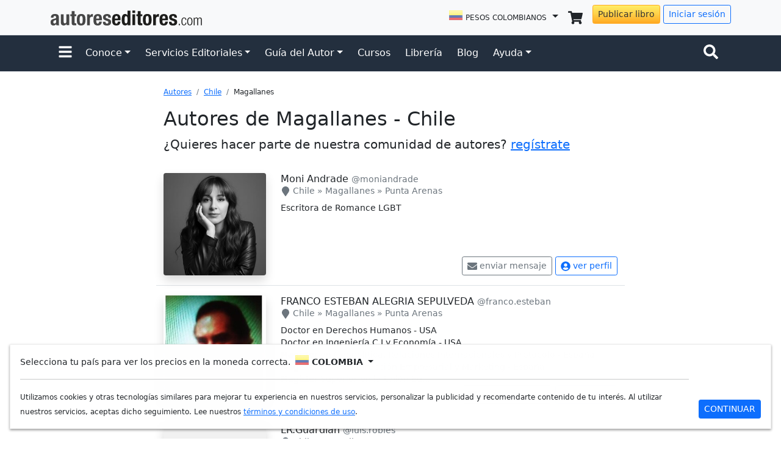

--- FILE ---
content_type: text/html; charset=UTF-8
request_url: https://www.autoreseditores.com/autores/chile/magallanes/?xcountry=co
body_size: 15658
content:
<!doctype html>
<html lang="es">
	<head>
		<meta charset="utf-8">
		<meta name="viewport" content="width=device-width, initial-scale=1">
		
		<title>Autores de Magallanes - Chile - Autores Editores</title>
		<meta property="og:title" content="Autores de Magallanes - Chile - Autores Editores" /> 
		<meta property="og:type" content="website" />
		<meta property="og:url" content="http://www.autoreseditores.com/autores/chile/magallanes/" />
		<meta property="og:image" content="https://www.autoreseditores.com/assets/img/template/autores-editores-sq.png" /> 
		<meta property="og:site_name" content="Autores Editores" />
		<meta property="og:description" content="Autores de Magallanes - Chile. Haz parte también de nuestra comunidad de autores. Publica y vende tu libro en nuestra librería y gana regalías por las ventas." />
		<meta property="fb:app_id" content="164185966957805" /> 
		<meta property="fb:page_id" content="159562024078527" />
		
		<link rel="canonical" href="https://www.autoreseditores.com/autores/chile/magallanes/" />

		<meta name="description" content="Autores de Magallanes - Chile. Haz parte también de nuestra comunidad de autores. Publica y vende tu libro en nuestra librería y gana regalías por las ventas." />
		<meta name="keywords" content="Libros, Cómo publicar libro, Publicar libro, Publicar libro internet, Publicar libro impreso, Impresión bajo demanda, Impresión digital, Impresión de libros, Corrección de estilo, Diagramación de libro, E-book, Libro electrónico, Diseño de carátula, Derechos Autorales, ISBN, Código de barras" />
		
		<link rel="apple-touch-icon" href="/assets/img/favicons/apple-touch-icon.png" sizes="180x180">
<link rel="icon" href="/assets/img/favicons/favicon-32x32.png" sizes="32x32" type="image/png">
<link rel="icon" href="/assets/img/favicons/favicon-16x16.png" sizes="16x16" type="image/png">
<link rel="manifest" href="/assets/img/favicons/manifest.json">
<!--link rel="mask-icon" href="/assets/img/favicons/safari-pinned-tab.svg" color="#7952b3"-->
<link rel="icon" href="/assets/img/favicons/favicon.ico">
<link href="https://cdn.jsdelivr.net/npm/bootstrap@5.1.3/dist/css/bootstrap.min.css" rel="stylesheet" integrity="sha384-1BmE4kWBq78iYhFldvKuhfTAU6auU8tT94WrHftjDbrCEXSU1oBoqyl2QvZ6jIW3" crossorigin="anonymous">
<link href="/assets/css/template.css" rel="stylesheet">
<script src="https://ajax.googleapis.com/ajax/libs/jquery/3.6.0/jquery.min.js"></script>
<script src="https://cdn.jsdelivr.net/npm/bootstrap@5.1.3/dist/js/bootstrap.bundle.min.js" integrity="sha384-ka7Sk0Gln4gmtz2MlQnikT1wXgYsOg+OMhuP+IlRH9sENBO0LRn5q+8nbTov4+1p" crossorigin="anonymous"></script>
<script type="text/javascript" src="/assets/js/template.js?20210923"></script>
<meta name="facebook-domain-verification" content="68hsarv4yxbkhs488amn0zpg8ooxl7" />		
		<script type="text/javascript">
			$(document).ready(function() {
				$(".more").click(function() {
					$(this).parent().children('.complete').show();
					$(this).parent().children('.more').hide();
				});
			});
		</script>
		
		<style>
			.text-location {
				text-decoration: none;
			}
			.text-location:hover {
				text-decoration: underline;
			}
		</style>
			
		<!-- Global site tag (gtag.js) - Google Analytics -->
<script async src="https://www.googletagmanager.com/gtag/js?id=UA-19355113-1"></script>
<script>
  window.dataLayer = window.dataLayer || [];
  function gtag(){dataLayer.push(arguments);}
  gtag('js', new Date());
  gtag('config', 'UA-19355113-1');
  gtag('config', 'AW-977556787');
</script>
<!-- Event snippet for Visualização de página de autor-editor -->
<script>
 gtag('event', 'conversion', {'send_to': 'AW-977556787/qGoACJmGnvkBELOqkdID'});
</script>
<!-- Meta Pixel Code - Autor-editor -->
<script>
!function(f,b,e,v,n,t,s)
{if(f.fbq)return;n=f.fbq=function(){n.callMethod?
n.callMethod.apply(n,arguments):n.queue.push(arguments)};
if(!f._fbq)f._fbq=n;n.push=n;n.loaded=!0;n.version='2.0';
n.queue=[];t=b.createElement(e);t.async=!0;
t.src=v;s=b.getElementsByTagName(e)[0];
s.parentNode.insertBefore(t,s)}(window, document,'script',
'https://connect.facebook.net/en_US/fbevents.js');
fbq('init', '992130612233672');
fbq('track', 'PageView');
</script>
<noscript><img height="1" width="1" style="display:none" src="https://www.facebook.com/tr?id=992130612233672&ev=PageView&noscript=1"/></noscript>
<!-- End Meta Pixel Code -->		
	</head>
	
	<body>
		
		<svg style="display:none;height:0;width:0;">
			<defs>
				<g id="unread-message">
					<svg aria-hidden="true" focusable="false" data-prefix="fas" data-icon="envelope" class="svg-inline--fa fa-envelope fa-w-16" role="img" xmlns="http://www.w3.org/2000/svg" viewBox="0 0 512 512"><path fill="currentColor" d="M502.3 190.8c3.9-3.1 9.7-.2 9.7 4.7V400c0 26.5-21.5 48-48 48H48c-26.5 0-48-21.5-48-48V195.6c0-5 5.7-7.8 9.7-4.7 22.4 17.4 52.1 39.5 154.1 113.6 21.1 15.4 56.7 47.8 92.2 47.6 35.7.3 72-32.8 92.3-47.6 102-74.1 131.6-96.3 154-113.7zM256 320c23.2.4 56.6-29.2 73.4-41.4 132.7-96.3 142.8-104.7 173.4-128.7 5.8-4.5 9.2-11.5 9.2-18.9v-19c0-26.5-21.5-48-48-48H48C21.5 64 0 85.5 0 112v19c0 7.4 3.4 14.3 9.2 18.9 30.6 23.9 40.7 32.4 173.4 128.7 16.8 12.2 50.2 41.8 73.4 41.4z"></path></svg>
				</g>
				<g id="inbox">
					<svg aria-hidden="true" focusable="false" data-prefix="fas" data-icon="inbox" class="svg-inline--fa fa-inbox fa-w-18" role="img" xmlns="http://www.w3.org/2000/svg" viewBox="0 0 576 512"><path fill="currentColor" d="M567.938 243.908L462.25 85.374A48.003 48.003 0 0 0 422.311 64H153.689a48 48 0 0 0-39.938 21.374L8.062 243.908A47.994 47.994 0 0 0 0 270.533V400c0 26.51 21.49 48 48 48h480c26.51 0 48-21.49 48-48V270.533a47.994 47.994 0 0 0-8.062-26.625zM162.252 128h251.497l85.333 128H376l-32 64H232l-32-64H76.918l85.334-128z"></path></svg>
				</g>
			</defs>
		</svg>
		
			
		
	<svg style="display: none;">
	<defs>
		
		<g id="check-circle-fill">
			<svg xmlns="http://www.w3.org/2000/svg" role="img" viewBox="0 0 16 16"><path fill="currentColor" d="M16 8A8 8 0 1 1 0 8a8 8 0 0 1 16 0zm-3.97-3.03a.75.75 0 0 0-1.08.022L7.477 9.417 5.384 7.323a.75.75 0 0 0-1.06 1.06L6.97 11.03a.75.75 0 0 0 1.079-.02l3.992-4.99a.75.75 0 0 0-.01-1.05z"/></svg>
		</g>
		
		<g id="question-circle-solid">
			<svg xmlns="http://www.w3.org/2000/svg" role="img" viewBox="0 0 512 512"><path fill="currentColor" d="M504 256c0 136.997-111.043 248-248 248S8 392.997 8 256C8 119.083 119.043 8 256 8s248 111.083 248 248zM262.655 90c-54.497 0-89.255 22.957-116.549 63.758-3.536 5.286-2.353 12.415 2.715 16.258l34.699 26.31c5.205 3.947 12.621 3.008 16.665-2.122 17.864-22.658 30.113-35.797 57.303-35.797 20.429 0 45.698 13.148 45.698 32.958 0 14.976-12.363 22.667-32.534 33.976C247.128 238.528 216 254.941 216 296v4c0 6.627 5.373 12 12 12h56c6.627 0 12-5.373 12-12v-1.333c0-28.462 83.186-29.647 83.186-106.667 0-58.002-60.165-102-116.531-102zM256 338c-25.365 0-46 20.635-46 46 0 25.364 20.635 46 46 46s46-20.636 46-46c0-25.365-20.635-46-46-46z"/></svg>
		</g>
		
		<g id="info-fill">
			<svg xmlns="http://www.w3.org/2000/svg" role="img" viewBox="0 0 16 16"><path fill="currentColor" d="M8 16A8 8 0 1 0 8 0a8 8 0 0 0 0 16zm.93-9.412-1 4.705c-.07.34.029.533.304.533.194 0 .487-.07.686-.246l-.088.416c-.287.346-.92.598-1.465.598-.703 0-1.002-.422-.808-1.319l.738-3.468c.064-.293.006-.399-.287-.47l-.451-.081.082-.381 2.29-.287zM8 5.5a1 1 0 1 1 0-2 1 1 0 0 1 0 2z"/></svg>
		</g>
		
		<g id="exclamation-triangle-fill">
			<svg xmlns="http://www.w3.org/2000/svg" role="img" viewBox="0 0 16 16"><path fill="currentColor" d="M8.982 1.566a1.13 1.13 0 0 0-1.96 0L.165 13.233c-.457.778.091 1.767.98 1.767h13.713c.889 0 1.438-.99.98-1.767L8.982 1.566zM8 5c.535 0 .954.462.9.995l-.35 3.507a.552.552 0 0 1-1.1 0L7.1 5.995A.905.905 0 0 1 8 5zm.002 6a1 1 0 1 1 0 2 1 1 0 0 1 0-2z"/></svg>
		</g>
		
		<g id="facebook-square">
			<svg xmlns="http://www.w3.org/2000/svg" role="img" viewBox="0 0 448 512"><path fill="currentColor" d="M400 32H48A48 48 0 0 0 0 80v352a48 48 0 0 0 48 48h137.25V327.69h-63V256h63v-54.64c0-62.15 37-96.48 93.67-96.48 27.14 0 55.52 4.84 55.52 4.84v61h-31.27c-30.81 0-40.42 19.12-40.42 38.73V256h68.78l-11 71.69h-57.78V480H400a48 48 0 0 0 48-48V80a48 48 0 0 0-48-48z"></path></svg>
		</g>

		<g id="instagram-square">
			<svg xmlns="http://www.w3.org/2000/svg" role="img" viewBox="0 0 448 512"><path fill="currentColor" d="M224,202.66A53.34,53.34,0,1,0,277.36,256,53.38,53.38,0,0,0,224,202.66Zm124.71-41a54,54,0,0,0-30.41-30.41c-21-8.29-71-6.43-94.3-6.43s-73.25-1.93-94.31,6.43a54,54,0,0,0-30.41,30.41c-8.28,21-6.43,71.05-6.43,94.33S91,329.26,99.32,350.33a54,54,0,0,0,30.41,30.41c21,8.29,71,6.43,94.31,6.43s73.24,1.93,94.3-6.43a54,54,0,0,0,30.41-30.41c8.35-21,6.43-71.05,6.43-94.33S357.1,182.74,348.75,161.67ZM224,338a82,82,0,1,1,82-82A81.9,81.9,0,0,1,224,338Zm85.38-148.3a19.14,19.14,0,1,1,19.13-19.14A19.1,19.1,0,0,1,309.42,189.74ZM400,32H48A48,48,0,0,0,0,80V432a48,48,0,0,0,48,48H400a48,48,0,0,0,48-48V80A48,48,0,0,0,400,32ZM382.88,322c-1.29,25.63-7.14,48.34-25.85,67s-41.4,24.63-67,25.85c-26.41,1.49-105.59,1.49-132,0-25.63-1.29-48.26-7.15-67-25.85s-24.63-41.42-25.85-67c-1.49-26.42-1.49-105.61,0-132,1.29-25.63,7.07-48.34,25.85-67s41.47-24.56,67-25.78c26.41-1.49,105.59-1.49,132,0,25.63,1.29,48.33,7.15,67,25.85s24.63,41.42,25.85,67.05C384.37,216.44,384.37,295.56,382.88,322Z"></path></svg>
		</g>
		
		<g id="twitter-square">
			<svg xmlns="http://www.w3.org/2000/svg" role="img" viewBox="0 0 448 512"><path fill="currentColor" d="M400 32H48C21.5 32 0 53.5 0 80v352c0 26.5 21.5 48 48 48h352c26.5 0 48-21.5 48-48V80c0-26.5-21.5-48-48-48zm-48.9 158.8c.2 2.8.2 5.7.2 8.5 0 86.7-66 186.6-186.6 186.6-37.2 0-71.7-10.8-100.7-29.4 5.3.6 10.4.8 15.8.8 30.7 0 58.9-10.4 81.4-28-28.8-.6-53-19.5-61.3-45.5 10.1 1.5 19.2 1.5 29.6-1.2-30-6.1-52.5-32.5-52.5-64.4v-.8c8.7 4.9 18.9 7.9 29.6 8.3a65.447 65.447 0 0 1-29.2-54.6c0-12.2 3.2-23.4 8.9-33.1 32.3 39.8 80.8 65.8 135.2 68.6-9.3-44.5 24-80.6 64-80.6 18.9 0 35.9 7.9 47.9 20.7 14.8-2.8 29-8.3 41.6-15.8-4.9 15.2-15.2 28-28.8 36.1 13.2-1.4 26-5.1 37.8-10.2-8.9 13.1-20.1 24.7-32.9 34z"></path></svg>
		</g>
		
		<g id="linkedin-square">
			<svg xmlns="http://www.w3.org/2000/svg" role="img" viewBox="0 0 448 512"><path fill="currentColor" d="M416 32H31.9C14.3 32 0 46.5 0 64.3v383.4C0 465.5 14.3 480 31.9 480H416c17.6 0 32-14.5 32-32.3V64.3c0-17.8-14.4-32.3-32-32.3zM135.4 416H69V202.2h66.5V416zm-33.2-243c-21.3 0-38.5-17.3-38.5-38.5S80.9 96 102.2 96c21.2 0 38.5 17.3 38.5 38.5 0 21.3-17.2 38.5-38.5 38.5zm282.1 243h-66.4V312c0-24.8-.5-56.7-34.5-56.7-34.6 0-39.9 27-39.9 54.9V416h-66.4V202.2h63.7v29.2h.9c8.9-16.8 30.6-34.5 62.9-34.5 67.2 0 79.7 44.3 79.7 101.9V416z"></path></svg>
		</g>
		
		<g id="shopping-cart-solid">
			<svg xmlns="http://www.w3.org/2000/svg" role="img" viewBox="0 0 576 512"><path fill="currentColor" d="M528.12 301.319l47.273-208C578.806 78.301 567.391 64 551.99 64H159.208l-9.166-44.81C147.758 8.021 137.93 0 126.529 0H24C10.745 0 0 10.745 0 24v16c0 13.255 10.745 24 24 24h69.883l70.248 343.435C147.325 417.1 136 435.222 136 456c0 30.928 25.072 56 56 56s56-25.072 56-56c0-15.674-6.447-29.835-16.824-40h209.647C430.447 426.165 424 440.326 424 456c0 30.928 25.072 56 56 56s56-25.072 56-56c0-22.172-12.888-41.332-31.579-50.405l5.517-24.276c3.413-15.018-8.002-29.319-23.403-29.319H218.117l-6.545-32h293.145c11.206 0 20.92-7.754 23.403-18.681z"></path></svg>
		</g>
		
		<g id="search-solid">
			<svg xmlns="http://www.w3.org/2000/svg" role="img" viewBox="0 0 512 512"><path fill="currentColor" d="M505 442.7L405.3 343c-4.5-4.5-10.6-7-17-7H372c27.6-35.3 44-79.7 44-128C416 93.1 322.9 0 208 0S0 93.1 0 208s93.1 208 208 208c48.3 0 92.7-16.4 128-44v16.3c0 6.4 2.5 12.5 7 17l99.7 99.7c9.4 9.4 24.6 9.4 33.9 0l28.3-28.3c9.4-9.4 9.4-24.6.1-34zM208 336c-70.7 0-128-57.2-128-128 0-70.7 57.2-128 128-128 70.7 0 128 57.2 128 128 0 70.7-57.2 128-128 128z"></path></svg>
		</g>
		
		<g id="envelope-solid">
			<svg xmlns="http://www.w3.org/2000/svg" role="img" viewBox="0 0 512 512"><path fill="currentColor" d="M502.3 190.8c3.9-3.1 9.7-.2 9.7 4.7V400c0 26.5-21.5 48-48 48H48c-26.5 0-48-21.5-48-48V195.6c0-5 5.7-7.8 9.7-4.7 22.4 17.4 52.1 39.5 154.1 113.6 21.1 15.4 56.7 47.8 92.2 47.6 35.7.3 72-32.8 92.3-47.6 102-74.1 131.6-96.3 154-113.7zM256 320c23.2.4 56.6-29.2 73.4-41.4 132.7-96.3 142.8-104.7 173.4-128.7 5.8-4.5 9.2-11.5 9.2-18.9v-19c0-26.5-21.5-48-48-48H48C21.5 64 0 85.5 0 112v19c0 7.4 3.4 14.3 9.2 18.9 30.6 23.9 40.7 32.4 173.4 128.7 16.8 12.2 50.2 41.8 73.4 41.4z"></path></svg>
		</g>
		
		<g id="bell-solid">
			<svg xmlns="http://www.w3.org/2000/svg" role="img" viewBox="0 0 448 512"><path fill="currentColor" d="M224 512c35.32 0 63.97-28.65 63.97-64H160.03c0 35.35 28.65 64 63.97 64zm215.39-149.71c-19.32-20.76-55.47-51.99-55.47-154.29 0-77.7-54.48-139.9-127.94-155.16V32c0-17.67-14.32-32-31.98-32s-31.98 14.33-31.98 32v20.84C118.56 68.1 64.08 130.3 64.08 208c0 102.3-36.15 133.53-55.47 154.29-6 6.45-8.66 14.16-8.61 21.71.11 16.4 12.98 32 32.1 32h383.8c19.12 0 32-15.6 32.1-32 .05-7.55-2.61-15.27-8.61-21.71z"></path></svg>
		</g>
		
		<g id="user-circle">
			<svg xmlns="http://www.w3.org/2000/svg" role="img" viewBox="0 0 496 512"><path fill="currentColor" d="M248 8C111 8 0 119 0 256s111 248 248 248 248-111 248-248S385 8 248 8zm0 96c48.6 0 88 39.4 88 88s-39.4 88-88 88-88-39.4-88-88 39.4-88 88-88zm0 344c-58.7 0-111.3-26.6-146.5-68.2 18.8-35.4 55.6-59.8 98.5-59.8 2.4 0 4.8.4 7.1 1.1 13 4.2 26.6 6.9 40.9 6.9 14.3 0 28-2.7 40.9-6.9 2.3-.7 4.7-1.1 7.1-1.1 42.9 0 79.7 24.4 98.5 59.8C359.3 421.4 306.7 448 248 448z"></path></svg>
		</g>
		
		<g id="bars-solid">
			<svg xmlns="http://www.w3.org/2000/svg" role="img" viewBox="0 0 448 512"><path fill="currentColor" d="M16 132h416c8.837 0 16-7.163 16-16V76c0-8.837-7.163-16-16-16H16C7.163 60 0 67.163 0 76v40c0 8.837 7.163 16 16 16zm0 160h416c8.837 0 16-7.163 16-16v-40c0-8.837-7.163-16-16-16H16c-8.837 0-16 7.163-16 16v40c0 8.837 7.163 16 16 16zm0 160h416c8.837 0 16-7.163 16-16v-40c0-8.837-7.163-16-16-16H16c-8.837 0-16 7.163-16 16v40c0 8.837 7.163 16 16 16z"></path></svg>
		</g>
		
		<g id="ellipsis-h">
			<svg xmlns="http://www.w3.org/2000/svg" role="img" viewBox="0 0 512 512"><path fill="currentColor" d="M328 256c0 39.8-32.2 72-72 72s-72-32.2-72-72 32.2-72 72-72 72 32.2 72 72zm104-72c-39.8 0-72 32.2-72 72s32.2 72 72 72 72-32.2 72-72-32.2-72-72-72zm-352 0c-39.8 0-72 32.2-72 72s32.2 72 72 72 72-32.2 72-72-32.2-72-72-72z"></path></svg>
		</g>
		
		<g id="link">
			<svg xmlns="http://www.w3.org/2000/svg" role="img" viewBox="0 0 512 512"><path fill="currentColor" d="M326.612 185.391c59.747 59.809 58.927 155.698.36 214.59-.11.12-.24.25-.36.37l-67.2 67.2c-59.27 59.27-155.699 59.262-214.96 0-59.27-59.26-59.27-155.7 0-214.96l37.106-37.106c9.84-9.84 26.786-3.3 27.294 10.606.648 17.722 3.826 35.527 9.69 52.721 1.986 5.822.567 12.262-3.783 16.612l-13.087 13.087c-28.026 28.026-28.905 73.66-1.155 101.96 28.024 28.579 74.086 28.749 102.325.51l67.2-67.19c28.191-28.191 28.073-73.757 0-101.83-3.701-3.694-7.429-6.564-10.341-8.569a16.037 16.037 0 0 1-6.947-12.606c-.396-10.567 3.348-21.456 11.698-29.806l21.054-21.055c5.521-5.521 14.182-6.199 20.584-1.731a152.482 152.482 0 0 1 20.522 17.197zM467.547 44.449c-59.261-59.262-155.69-59.27-214.96 0l-67.2 67.2c-.12.12-.25.25-.36.37-58.566 58.892-59.387 154.781.36 214.59a152.454 152.454 0 0 0 20.521 17.196c6.402 4.468 15.064 3.789 20.584-1.731l21.054-21.055c8.35-8.35 12.094-19.239 11.698-29.806a16.037 16.037 0 0 0-6.947-12.606c-2.912-2.005-6.64-4.875-10.341-8.569-28.073-28.073-28.191-73.639 0-101.83l67.2-67.19c28.239-28.239 74.3-28.069 102.325.51 27.75 28.3 26.872 73.934-1.155 101.96l-13.087 13.087c-4.35 4.35-5.769 10.79-3.783 16.612 5.864 17.194 9.042 34.999 9.69 52.721.509 13.906 17.454 20.446 27.294 10.606l37.106-37.106c59.271-59.259 59.271-155.699.001-214.959z"></path></svg>
		</g>
		
		<g id="map-marker">
			<svg xmlns="http://www.w3.org/2000/svg" role="img" viewBox="0 0 384 512"><path fill="currentColor" d="M172.268 501.67C26.97 291.031 0 269.413 0 192 0 85.961 85.961 0 192 0s192 85.961 192 192c0 77.413-26.97 99.031-172.268 309.67-9.535 13.774-29.93 13.773-39.464 0z"></path></svg>
		</g>
		
		<g id="user-verified">
			<svg xmlns="http://www.w3.org/2000/svg" role="img" viewBox="0 0 24 24"><g><path fill="currentColor" d="M22.5 12.5c0-1.58-.875-2.95-2.148-3.6.154-.435.238-.905.238-1.4 0-2.21-1.71-3.998-3.818-3.998-.47 0-.92.084-1.336.25C14.818 2.415 13.51 1.5 12 1.5s-2.816.917-3.437 2.25c-.415-.165-.866-.25-1.336-.25-2.11 0-3.818 1.79-3.818 4 0 .494.083.964.237 1.4-1.272.65-2.147 2.018-2.147 3.6 0 1.495.782 2.798 1.942 3.486-.02.17-.032.34-.032.514 0 2.21 1.708 4 3.818 4 .47 0 .92-.086 1.335-.25.62 1.334 1.926 2.25 3.437 2.25 1.512 0 2.818-.916 3.437-2.25.415.163.865.248 1.336.248 2.11 0 3.818-1.79 3.818-4 0-.174-.012-.344-.033-.513 1.158-.687 1.943-1.99 1.943-3.484zm-6.616-3.334l-4.334 6.5c-.145.217-.382.334-.625.334-.143 0-.288-.04-.416-.126l-.115-.094-2.415-2.415c-.293-.293-.293-.768 0-1.06s.768-.294 1.06 0l1.77 1.767 3.825-5.74c.23-.345.696-.436 1.04-.207.346.23.44.696.21 1.04z"></path></g></svg>
		</g>
		
		<g id="arrow-left">
			<svg xmlns="http://www.w3.org/2000/svg" role="img" viewBox="0 0 448 512"><path fill="currentColor" d="M257.5 445.1l-22.2 22.2c-9.4 9.4-24.6 9.4-33.9 0L7 273c-9.4-9.4-9.4-24.6 0-33.9L201.4 44.7c9.4-9.4 24.6-9.4 33.9 0l22.2 22.2c9.5 9.5 9.3 25-.4 34.3L136.6 216H424c13.3 0 24 10.7 24 24v32c0 13.3-10.7 24-24 24H136.6l120.5 114.8c9.8 9.3 10 24.8.4 34.3z"></path></svg>
		</g>
		
		<g id="arrow-right">
			<svg xmlns="http://www.w3.org/2000/svg" role="img" viewBox="0 0 448 512"><path fill="currentColor" d="M190.5 66.9l22.2-22.2c9.4-9.4 24.6-9.4 33.9 0L441 239c9.4 9.4 9.4 24.6 0 33.9L246.6 467.3c-9.4 9.4-24.6 9.4-33.9 0l-22.2-22.2c-9.5-9.5-9.3-25 .4-34.3L311.4 296H24c-13.3 0-24-10.7-24-24v-32c0-13.3 10.7-24 24-24h287.4L190.9 101.2c-9.8-9.3-10-24.8-.4-34.3z"></path></svg>
		</g>
		
		<g id="trash">
			<svg xmlns="http://www.w3.org/2000/svg" role="img" viewBox="0 0 448 512"><path fill="currentColor" d="M32 464a48 48 0 0 0 48 48h288a48 48 0 0 0 48-48V128H32zm272-256a16 16 0 0 1 32 0v224a16 16 0 0 1-32 0zm-96 0a16 16 0 0 1 32 0v224a16 16 0 0 1-32 0zm-96 0a16 16 0 0 1 32 0v224a16 16 0 0 1-32 0zM432 32H312l-9.4-18.7A24 24 0 0 0 281.1 0H166.8a23.72 23.72 0 0 0-21.4 13.3L136 32H16A16 16 0 0 0 0 48v32a16 16 0 0 0 16 16h416a16 16 0 0 0 16-16V48a16 16 0 0 0-16-16z"></path></svg>
		</g>
		
		<g id="times">
			<svg xmlns="http://www.w3.org/2000/svg" role="img" viewBox="0 0 352 512"><path fill="currentColor" d="M242.72 256l100.07-100.07c12.28-12.28 12.28-32.19 0-44.48l-22.24-22.24c-12.28-12.28-32.19-12.28-44.48 0L176 189.28 75.93 89.21c-12.28-12.28-32.19-12.28-44.48 0L9.21 111.45c-12.28 12.28-12.28 32.19 0 44.48L109.28 256 9.21 356.07c-12.28 12.28-12.28 32.19 0 44.48l22.24 22.24c12.28 12.28 32.2 12.28 44.48 0L176 322.72l100.07 100.07c12.28 12.28 32.2 12.28 44.48 0l22.24-22.24c12.28-12.28 12.28-32.19 0-44.48L242.72 256z"></path></svg>
		</g>
		
		<g id="share">
			<svg xmlns="http://www.w3.org/2000/svg" role="img" viewBox="0 0 448 512"><path fill="currentColor" d="M448 127.1C448 181 405 223.1 352 223.1C326.1 223.1 302.6 213.8 285.4 197.1L191.3 244.1C191.8 248 191.1 251.1 191.1 256C191.1 260 191.8 263.1 191.3 267.9L285.4 314.9C302.6 298.2 326.1 288 352 288C405 288 448 330.1 448 384C448 437 405 480 352 480C298.1 480 256 437 256 384C256 379.1 256.2 376 256.7 372.1L162.6 325.1C145.4 341.8 121.9 352 96 352C42.98 352 0 309 0 256C0 202.1 42.98 160 96 160C121.9 160 145.4 170.2 162.6 186.9L256.7 139.9C256.2 135.1 256 132 256 128C256 74.98 298.1 32 352 32C405 32 448 74.98 448 128L448 127.1zM95.1 287.1C113.7 287.1 127.1 273.7 127.1 255.1C127.1 238.3 113.7 223.1 95.1 223.1C78.33 223.1 63.1 238.3 63.1 255.1C63.1 273.7 78.33 287.1 95.1 287.1zM352 95.1C334.3 95.1 320 110.3 320 127.1C320 145.7 334.3 159.1 352 159.1C369.7 159.1 384 145.7 384 127.1C384 110.3 369.7 95.1 352 95.1zM352 416C369.7 416 384 401.7 384 384C384 366.3 369.7 352 352 352C334.3 352 320 366.3 320 384C320 401.7 334.3 416 352 416z"/></svg>
		</g>
		
		<g id="chevron-left">
			<svg xmlns="http://www.w3.org/2000/svg" viewBox="0 0 320 512"><path d="M224 480c-8.188 0-16.38-3.125-22.62-9.375l-192-192c-12.5-12.5-12.5-32.75 0-45.25l192-192c12.5-12.5 32.75-12.5 45.25 0s12.5 32.75 0 45.25L77.25 256l169.4 169.4c12.5 12.5 12.5 32.75 0 45.25C240.4 476.9 232.2 480 224 480z"/></svg>
		</g>
		
		<g id="chevron-right">
			<svg xmlns="http://www.w3.org/2000/svg" viewBox="0 0 320 512"><path d="M96 480c-8.188 0-16.38-3.125-22.62-9.375c-12.5-12.5-12.5-32.75 0-45.25L242.8 256L73.38 86.63c-12.5-12.5-12.5-32.75 0-45.25s32.75-12.5 45.25 0l192 192c12.5 12.5 12.5 32.75 0 45.25l-192 192C112.4 476.9 104.2 480 96 480z"/></svg>
		</g>
		
  </defs>
</svg>	
	<!-- Gray menu -->
	<nav class="navbar navbar-expand bg-light border-bottom">
		<div class="container col-xxl-10 d-flex flex-wrap justify-content-center header-container">
			
			<a class="col navbar-brand d-none d-sm-block" href="/">
				<img src="/assets/img/template/autoreseditores-com.svg" class="header-logo-ae" />
			</a>
			
			<a class="col navbar-brand d-block d-sm-none me-0" href="/">
				<img src="/assets/img/template/autoreseditores-com.svg" class="header-logo-ae" />
			</a>
			
			
			<div class="collapse navbar-collapse">
				<ul class="navbar-nav ms-auto flex-nowrap">
					
					<li class="nav-item dropdown">
						
						<a class="nav-link link-dark dropdown-toggle" href="#" id="dropdown_currency" data-bs-toggle="dropdown" aria-expanded="false">
							<i class="country country-co"></i> 
							<span class="text-uppercase fs-7 d-none d-md-inline-block d-lg-inline-block">Pesos Colombianos</span>
							<span class="text-uppercase fs-7 d-inline-block d-md-none d-lg-none">COP</span>
						</a>
						
						<ul class="dropdown-menu dropdown-menu-end" aria-labelledby="dropdown_currency">
							
												<li>
								<a class="dropdown-item" href="?xcountry=ar">
									<i class="country country-ar"></i>
									<span class="ae-country-name">Argentina<span class="ae-country-currency">Pesos Argentinos</span></span>
								</a>
							</li>
												<li>
								<a class="dropdown-item" href="?xcountry=bo">
									<i class="country country-bo"></i>
									<span class="ae-country-name">Bolivia<span class="ae-country-currency">Bolivianos</span></span>
								</a>
							</li>
												<li>
								<a class="dropdown-item" href="?xcountry=cl">
									<i class="country country-cl"></i>
									<span class="ae-country-name">Chile<span class="ae-country-currency">Peso Chileno</span></span>
								</a>
							</li>
												<li>
								<a class="dropdown-item" href="?xcountry=co">
									<i class="country country-co"></i>
									<span class="ae-country-name">Colombia<span class="ae-country-currency">Pesos Colombianos</span></span>
								</a>
							</li>
												<li>
								<a class="dropdown-item" href="?xcountry=ec">
									<i class="country country-ec"></i>
									<span class="ae-country-name">Ecuador<span class="ae-country-currency">Dólares americanos</span></span>
								</a>
							</li>
												<li>
								<a class="dropdown-item" href="?xcountry=es">
									<i class="country country-es"></i>
									<span class="ae-country-name">España<span class="ae-country-currency">Euro</span></span>
								</a>
							</li>
												<li>
								<a class="dropdown-item" href="?xcountry=us">
									<i class="country country-us"></i>
									<span class="ae-country-name">Estados Unidos<span class="ae-country-currency">Dólares americanos</span></span>
								</a>
							</li>
												<li>
								<a class="dropdown-item" href="?xcountry=mx">
									<i class="country country-mx"></i>
									<span class="ae-country-name">Mexico<span class="ae-country-currency">Peso Mexicano</span></span>
								</a>
							</li>
												<li>
								<a class="dropdown-item" href="?xcountry=py">
									<i class="country country-py"></i>
									<span class="ae-country-name">Paraguay<span class="ae-country-currency">Dólares americanos</span></span>
								</a>
							</li>
												<li>
								<a class="dropdown-item" href="?xcountry=pe">
									<i class="country country-pe"></i>
									<span class="ae-country-name">Peru<span class="ae-country-currency">Nuevo Sol Peruano</span></span>
								</a>
							</li>
												<li>
								<a class="dropdown-item" href="?xcountry=pt">
									<i class="country country-pt"></i>
									<span class="ae-country-name">Portugal<span class="ae-country-currency">Euro</span></span>
								</a>
							</li>
												<li>
								<a class="dropdown-item" href="?xcountry=uy">
									<i class="country country-uy"></i>
									<span class="ae-country-name">Uruguay<span class="ae-country-currency">Peso Uruguayo</span></span>
								</a>
							</li>
												<li>
								<a class="dropdown-item" href="?xcountry=ve">
									<i class="country country-ve"></i>
									<span class="ae-country-name">Venezuela<span class="ae-country-currency">Dólares americanos</span></span>
								</a>
							</li>
												<li>
								<a class="dropdown-item" href="?xcountry=xx">
									<i class="country country-xx"></i>
									<span class="ae-country-name">Otros países<span class="ae-country-currency">Dólares americanos</span></span>
								</a>
							</li>
												
						</ul>
					</li>
			
			
					<li class="nav-item">
						<a href="/carrito.html" class="nav-link link-dark position-relative">
							<svg viewBox="0 0 100 100" class="icon icon-lg"><use xlink:href="#shopping-cart-solid"></use></svg>
						
						</a>
					</li>
					
						<div class="text-end ms-2">
					<a href="/registrate.html?form_action=signin&r=cGFzby0xLmh0bWw=#" class="btn btn-sm btn-publish d-none d-md-inline-block d-lg-inline-block" style="font-weight:500;">Publicar libro</a>
					<a href="/registrate.html" class="btn btn-sm btn-outline-primary d-none d-md-inline-block d-lg-inline-block">Iniciar sesión</a>
				</div>
				<li class="nav-item">
					<a href="/registrate.html" class="nav-link link-dark d-inline-block d-md-none d-lg-none">
						<svg viewBox="0 0 100 100" class="icon icon-lg"><use xlink:href="#user-circle"></use></svg>
					</a>
				</li>
					</ul>
				
			</div>
			
	
	
		</div>
		
		
	</nav>
	
	
	
	
	<!-- Blue menu #519EBC -->
	
	<header class="navbar navbar-dark navbar-expand-lg" style="background-color:#232f3e;">
	
		<div class="container col-xxl-10">
			
			
			<a class="btn text-white" data-bs-toggle="offcanvas" href="#offcanvasExample" role="button" aria-controls="offcanvasExample">
				<svg class="bi flex-shrink-0" width="24" height="24" role="img" aria-label="Menu"><use xlink:href="#bars-solid"/></svg>
			</a>
			
			
			<!--button class="navbar-toggler text-white" style="border-color:transparent;" type="button" data-bs-toggle="collapse" data-bs-target="#navbarTogglerDemo01" aria-controls="navbarTogglerDemo01" aria-expanded="false" aria-label="Toggle navigation">
				<svg class="bi flex-shrink-0" width="24" height="24" role="img" aria-label="Menu"><use xlink:href="#bars-solid"/></svg>
			</button-->
			
			<div class="collapse navbar-collapse" id="navbarTogglerDemo01">
				
				<ul class="navbar-nav me-auto">
					<li class="nav-item me-2 dropdown">
	<a class="nav-link active dropdown-toggle" href="#" id="dropdown01" data-bs-toggle="dropdown" aria-expanded="false">Conoce</a>
	<ul class="dropdown-menu dropdown-menu-dark" aria-labelledby="dropdown01">
		<li><a class="dropdown-item" href="/es-co/como-funciona.html">Cómo funciona</a></li>
		<li><a class="dropdown-item" href="/es-co/publica-tu-libro.html">Publica tu libro</a></li>
		<li><a class="dropdown-item" href="/es-co/quienes-somos.html">Quiénes Somos</a></li>
	</ul>
</li>
<li class="nav-item me-2 dropdown">
	<a class="nav-link active dropdown-toggle" href="#" id="dropdown02" data-bs-toggle="dropdown" aria-expanded="false">Servicios Editoriales</a>
	<ul class="dropdown-menu dropdown-menu-dark" aria-labelledby="dropdown02">
		<li><a class="dropdown-item" href="/es-co/servicio-impresion-libros.html">Impresión</a></li>
		<li><a class="dropdown-item" href="/es-co/servicio-correccion-estilo.html">Corrección de Estilo</a></li>
		<li><a class="dropdown-item" href="/es-co/servicio-diagramacion-libro.html">Diagramación</a></li>
		<li><a class="dropdown-item" href="/es-co/servicio-diseno-caratula.html">Diseño de Carátula</a></li>
		<li><a class="dropdown-item" href="/es-co/generar-codigo-barras-isbn.html">Código de Barras</a></li>
	</ul>
</li>
<li class="nav-item me-2 dropdown">
	<a class="nav-link active dropdown-toggle" href="#" id="dropdown04" data-bs-toggle="dropdown" aria-expanded="false">Guía del Autor</a>
	<ul class="dropdown-menu dropdown-menu-dark" aria-labelledby="dropdown04">
		<li><a class="dropdown-item" href="/es-co/guia-glosario.html">Glosario</a></li>
		<li><a class="dropdown-item" href="/es-co/guia-edicion-diagramacion.html">Diagramación</a></li>
		<li><a class="dropdown-item" href="/es-co/guia-pdf.html">Exportando a PDF</a></li>
		<li><a class="dropdown-item" href="/es-co/guia-caratula.html">Portada</a></li>
		<li><a class="dropdown-item" href="/es-co/guia-isbn.html">ISBN</a></li>
		<li><a class="dropdown-item" href="/es-co/guia-divulgacion.html">Marketing</a></li>
	</ul>
</li>
<li class="nav-item me-2">
	<a href="/cursos.html" class="nav-link active">Cursos</a>
</li>
<li class="nav-item me-2">
	<a href="/libreria.html" class="nav-link active">Librería</a>
</li>
<li class="nav-item me-2">
	<a href="https://blog.autoreseditores.com/" class="nav-link active">Blog</a>
</li>
<li class="nav-item me-2 dropdown">
	<a class="nav-link active dropdown-toggle" href="#" id="dropdown04" data-bs-toggle="dropdown" aria-expanded="false">Ayuda</a>
	<ul class="dropdown-menu dropdown-menu-dark" aria-labelledby="dropdown04">
		<li><a class="dropdown-item" href="/es-co/ayuda-como-publicar.html">Cómo Publicar</a></li>
		<li><a class="dropdown-item" href="/es-co/ayuda-como-comprar.html">Cómo Comprar</a></li>
		<li><a class="dropdown-item" href="/es-co/ayuda-derechos-autorales.html">Derechos de Autor</a></li>
		<li><a class="dropdown-item" href="/es-co/ayuda-regalias.html">Regalías</a></li>
		<li><a class="dropdown-item" href="/es-co/ayuda-preguntas-frecuentes.html">Preguntas Frecuentes</a></li>
		<li><a class="dropdown-item" href="/ayuda-contacto.html">Contáctanos</a></li>
	</ul>
</li>				</ul>
				
			</div>
			
			<div class="text-end">
				<a href="/paso-1.html?new" class="btn btn-sm btn-publish me-1 d-inline-block d-md-none d-lg-none" style="font-weight:500;">Publicar libro</a>
				<a class="btn text-white" data-bs-toggle="collapse" data-bs-target="#navbarToggleExternalContent" aria-controls="navbarToggleExternalContent" aria-expanded="false" aria-label="Toggle navigation"><svg class="bi flex-shrink-0 me-2" width="24" height="24" role="img" aria-label="Search"><use xlink:href="#search-solid"/></svg></a>
			</div>
			
		</div>
	
	</header>
	
	
	
	<!-- Search bar -->
	<div class="bg-light border-bottom mb-4">
		<div class="container col-xxl-10">
			<div class="collapse" id="navbarToggleExternalContent" aria-expanded="false">
				<div class="py-2">
					
					<button type="button" class="btn-close float-end" data-bs-toggle="collapse" data-bs-target="#navbarToggleExternalContent"  aria-label="Close"></button>
						
					<span class="text-muted">Ingresa el autor, título, palabra clave o <a href="/categorias.html">navega por temática</a>.</span>
					
					<form action="/busqueda.html" name="search_form" method="GET">
						
						<div class="row">
							<div class="col-12 col-sm-10 col-md-8 col-lg-6">
								<div class="input-group my-3">
									<input type="text" class="form-control" placeholder="ingresa tu búsqueda" name="q" aria-label="ingresa tu búsqueda">
									<button class="btn btn-md btn-primary" type="submit">Buscar</button>
								</div>
							</div>
						</div>
					
						<div class="form-check form-check-inline">
							<input name="s" class="form-check-input" type="radio" id="inlineRadio1" value="0" checked>
							<label class="form-check-label" for="inlineRadio1">Autor y Título</label>
						</div>
						<div class="form-check form-check-inline">
							<input name="s" class="form-check-input" type="radio" id="inlineRadio2" value="author">
							<label class="form-check-label" for="inlineRadio2">Autor</label>
						</div>
						<div class="form-check form-check-inline">
							<input name="s" class="form-check-input" type="radio" id="inlineRadio3" value="title">
							<label class="form-check-label" for="inlineRadio3">Título</label>
						</div>
						<div class="form-check form-check-inline">
							<input name="s" class="form-check-input" type="radio" id="inlineRadio4" value="desc">
							<label class="form-check-label" for="inlineRadio4">Descripción</label>
						</div>
					
					</form>
					
				</div>
			</div>
		</div>
	</div>
		
		
	<!-- Offcanvas menu -->
	<div class="offcanvas offcanvas-start" tabindex="-1" id="offcanvasExample" aria-labelledby="offcanvasExampleLabel">
		<div class="offcanvas-header">
			<h5 class="offcanvas-title" id="offcanvasExampleLabel">AutoresEditores.com</h5>
			<button type="button" class="btn-close text-reset" data-bs-dismiss="offcanvas" aria-label="Close"></button>
		</div>
		<div class="offcanvas-body">
			<div class="px-3">
				<div class="row">
					<div class="col-6">
						<div class="d-grid gap-2">
							<a href="/paso-1.html?new" class="btn btn-sm btn-publish" style="font-weight:500;">Publicar libro</a>
						</div>
					</div>
					<div class="col-6">
						<div class="d-grid gap-2">
												<a href="/registrate.html" class="btn btn-sm btn-outline-primary">Iniciar sesión</a>
											</div>
					</div>
				</div>
			</div>
			
			<div>
				<div class="flex-shrink-0 p-3 bg-white">
	<ul class="list-unstyled ps-0">
		<li class="mb-1">
			<button class="btn btn-toggle align-items-center rounded collapsed" data-bs-toggle="collapse" data-bs-target="#home-collapse" aria-expanded="true">
				Conoce
			</button>
			<div class="collapse show" id="home-collapse">
				<ul class="btn-toggle-nav list-unstyled fw-normal pb-1 small">
					<li><a href="/es-co/como-funciona.html" class="link-dark rounded ">Cómo funciona</a></li>
					<li><a href="/es-co/publica-tu-libro.html" class="link-dark rounded ">Publica tu libro</a></li>
					<li><a href="/es-co/quienes-somos.html" class="link-dark rounded ">Quiénes somos</a></li>
				</ul>
			</div>
		</li>
		<li class="mb-1">
			<button class="btn btn-toggle align-items-center rounded" data-bs-toggle="collapse" data-bs-target="#dashboard-collapse" aria-expanded="true">
				Servicios Editoriales
			</button>
			<div class="collapse show" id="dashboard-collapse" style="">
				<ul class="btn-toggle-nav list-unstyled fw-normal pb-1 small">
					<li><a href="/es-co/servicio-impresion-libros.html" class="link-dark rounded ">Impresión</a></li>
					<li><a href="/es-co/servicio-correccion-estilo.html" class="link-dark rounded ">Corrección</a></li>
					<li><a href="/es-co/servicio-diagramacion-libro.html" class="link-dark rounded ">Diagramación</a></li>
					<li><a href="/es-co/servicio-diseno-caratula.html" class="link-dark rounded ">Portada</a></li>
					<li><a href="/es-co/generar-codigo-barras-isbn.html" class="link-dark rounded ">Código de Barras</a></li>
				</ul>
			</div>
		</li>
		<li class="mb-1">
			<button class="btn btn-toggle align-items-center rounded" data-bs-toggle="collapse" data-bs-target="#orders-collapse" aria-expanded="true">
				Guía del Autor
			</button>
			<div class="collapse show" id="orders-collapse" style="">
				<ul class="btn-toggle-nav list-unstyled fw-normal pb-1 small">
					<li><a href="/es-co/guia-glosario.html" class="link-dark rounded ">Glosario</a></li>
					<li><a href="/es-co/guia-edicion-diagramacion.html" class="link-dark rounded ">Edición y Diagramación</a></li>
					<li><a href="/es-co/guia-pdf.html" class="link-dark rounded ">Exportando a PDF</a></li>
					<li><a href="/es-co/guia-caratula.html" class="link-dark rounded ">Creando una carátula</a></li>
					<li><a href="/es-co/guia-isbn.html" class="link-dark rounded ">ISBN</a></li>
					<li><a href="/es-co/guia-divulgacion.html" class="link-dark rounded ">Cómo divulgar un libro</a></li>
				</ul>
			</div>
		</li>
		<li class="mb-1">
			<a class="btn btn-toggle align-items-center rounded" href="/cursos.html" style="color:rgba(0, 0, 0, .85);">
				Cursos
			</a>
		</li>
		<li class="mb-1">
			<a class="btn btn-toggle align-items-center rounded" href="/libreria.html" style="color:rgba(0, 0, 0, .85);">
				Librería
			</a>
		</li>
		<li class="border-top my-3"></li>
		<li class="mb-1">
			<button class="btn btn-toggle align-items-center rounded" data-bs-toggle="collapse" data-bs-target="#account-collapse" aria-expanded="true">
			 Ayuda
			</button>
			<div class="collapse show" id="account-collapse" style="">
				<ul class="btn-toggle-nav list-unstyled fw-normal pb-1 small">
					<li><a href="/es-co/ayuda-como-publicar.html" class="link-dark rounded ">Cómo publicar</a></li>
					<li><a href="/es-co/ayuda-como-comprar.html" class="link-dark rounded ">Cómo comprar un libro</a></li>
					<li><a href="/es-co/ayuda-derechos-autorales.html" class="link-dark rounded ">Derechos autorales</a></li>
					<li><a href="/es-co/ayuda-regalias.html" class="link-dark rounded ">Regalías</a></li>
					<li><a href="/es-co/ayuda-preguntas-frecuentes.html" class="link-dark rounded ">Preguntas frecuentes</a></li>
					<li><a href="/ayuda-contacto.html" class="link-dark rounded ">Contáctanos</a></li>
				</ul>
			</div>
		</li>
	</ul>
</div>			</div>
		</div>
	</div>
	
	<!-- Offcanvas user menu -->
	<div class="offcanvas offcanvas-end" tabindex="-1" id="offcanvas_user_menu" aria-labelledby="offcanvas_user_menu_label">
		<div class="offcanvas-header">
			<h5 class="offcanvas-title" id="offcanvas_user_menu_label"></h5>
			<button type="button" class="btn-close text-reset" data-bs-dismiss="offcanvas" aria-label="Close"></button>
		</div>
		<div class="offcanvas-body">
			<div>
							</div>
		</div>
	</div>		
		<main>


			<!-- Body -->
			<div class="container mt-3">
				<div class="col-sm-10 offset-sm-1 col-md-8 offset-md-2">
					
					<nav aria-label="breadcrumb">
						<ol class="breadcrumb">
							<li class="breadcrumb-item"><a href="/autores/">Autores</a></li><li class="breadcrumb-item"><a href="/autores/chile/">Chile</a></li><li class="breadcrumb-item">Magallanes</li>						</ol>
					</nav>
					
					<h1 class="h2">Autores de Magallanes - Chile</h1>
					<p class="lead">¿Quieres hacer parte de nuestra comunidad de autores? <a href="/usuario-perfil.html">regístrate</a></p>
					
					<div class="row py-3 border-bottom">	<div class="col-2 col-md-3">		<a href="/moniandrade">			<img style="max-height:18rem" class="img-fluid rounded shadow" src="https://autoreseditores.s3.amazonaws.com/images/autor/thumb_256/000069823.jpeg" />		</a>	</div>	<div class="col-10 col-md-9">		<div class="d-flex flex-column" style="height:100%;">			<h6 class="mb-0"><a href="/moniandrade" class="text-dark text-decoration-none" title="Moni Andrade">Moni Andrade</a> <span class="text-muted fw-light fs-85">@moniandrade</span></h6>			<div class="fs-85 text-muted">				<svg viewBox="0 0 25 25" class="icon icon-sm"><use xlink:href="#map-marker"></use></svg>				<a class="text-location text-muted" href="/autores/chile/" title="ver autores de Chile">Chile</a> » <a class="text-location text-muted" href="/autores/chile/magallanes/" title="ver autores de Magallanes">Magallanes</a> » <a class="text-location text-muted" href="/autores/chile/magallanes/punta-arenas/" title="ver autores de Punta Arenas, Chile">Punta Arenas</a>			</div>		<div class="pt-2 fs-85">Escritora de Romance LGBT</div>			<div class="mt-auto text-end">				<a class="btn btn-sm btn-outline-secondary" id="send_user_message" title="enviar un mensaje al autor" href="/usuario-mensajes-enviar.html?to_user_profile=69823" rel="nofollow">					<svg viewBox="0 0 25 25" class="icon icon-sm"><use xlink:href="#envelope-solid"></use></svg> enviar mensaje				</a>				<a class="btn btn-sm btn-outline-primary" href="/moniandrade">					<svg viewBox="0 0 100 100" class="icon icon-sm"><use xlink:href="#user-circle"></use></svg> ver perfil				</a>			</div>		</div>	</div></div><div class="row py-3 border-bottom">	<div class="col-2 col-md-3">		<a href="/franco.esteban">			<img style="max-height:18rem" class="img-fluid rounded shadow" src="https://autoreseditores.s3.amazonaws.com/images/autor/thumb_256/000067307.jpeg" />		</a>	</div>	<div class="col-10 col-md-9">		<div class="d-flex flex-column" style="height:100%;">			<h6 class="mb-0"><a href="/franco.esteban" class="text-dark text-decoration-none" title="FRANCO ESTEBAN ALEGRIA SEPULVEDA">FRANCO ESTEBAN ALEGRIA SEPULVEDA</a> <span class="text-muted fw-light fs-85">@franco.esteban</span></h6>			<div class="fs-85 text-muted">				<svg viewBox="0 0 25 25" class="icon icon-sm"><use xlink:href="#map-marker"></use></svg>				<a class="text-location text-muted" href="/autores/chile/" title="ver autores de Chile">Chile</a> » <a class="text-location text-muted" href="/autores/chile/magallanes/" title="ver autores de Magallanes">Magallanes</a> » <a class="text-location text-muted" href="/autores/chile/magallanes/punta-arenas/" title="ver autores de Punta Arenas, Chile">Punta Arenas</a>			</div>		<div class="pt-2 fs-85">Doctor en Derechos Humanos - USA<br />
Doctor en Ingeniería C.I y Economía - USA<br />
Magister en Geopolítica, Relaciones Internacionales y Protocolo - España<br />
Magister MBA en Dirección Empresarial y Marketing - España<br />
Magister Superior en la Unión Eu...</div>			<div class="mt-auto text-end">				<a class="btn btn-sm btn-outline-secondary" id="send_user_message" title="enviar un mensaje al autor" href="/usuario-mensajes-enviar.html?to_user_profile=67307" rel="nofollow">					<svg viewBox="0 0 25 25" class="icon icon-sm"><use xlink:href="#envelope-solid"></use></svg> enviar mensaje				</a>				<a class="btn btn-sm btn-outline-primary" href="/franco.esteban">					<svg viewBox="0 0 100 100" class="icon icon-sm"><use xlink:href="#user-circle"></use></svg> ver perfil				</a>			</div>		</div>	</div></div><div class="row py-3 border-bottom">	<div class="col-2 col-md-3">		<a href="/luis.robles">			<img style="max-height:18rem" class="img-fluid rounded shadow" src="https://autoreseditores.s3.amazonaws.com/images/autor/thumb_256/anonimo.jpeg" />		</a>	</div>	<div class="col-10 col-md-9">		<div class="d-flex flex-column" style="height:100%;">			<h6 class="mb-0"><a href="/luis.robles" class="text-dark text-decoration-none" title="LR.Guardian">LR.Guardian</a> <span class="text-muted fw-light fs-85">@luis.robles</span></h6>			<div class="fs-85 text-muted">				<svg viewBox="0 0 25 25" class="icon icon-sm"><use xlink:href="#map-marker"></use></svg>				<a class="text-location text-muted" href="/autores/chile/" title="ver autores de Chile">Chile</a> » <a class="text-location text-muted" href="/autores/chile/magallanes/" title="ver autores de Magallanes">Magallanes</a> » <a class="text-location text-muted" href="/autores/chile/magallanes/punta-arenas/" title="ver autores de Punta Arenas, Chile">Punta Arenas</a>			</div>			<div class="mt-auto text-end">				<a class="btn btn-sm btn-outline-secondary" id="send_user_message" title="enviar un mensaje al autor" href="/usuario-mensajes-enviar.html?to_user_profile=64718" rel="nofollow">					<svg viewBox="0 0 25 25" class="icon icon-sm"><use xlink:href="#envelope-solid"></use></svg> enviar mensaje				</a>				<a class="btn btn-sm btn-outline-primary" href="/luis.robles">					<svg viewBox="0 0 100 100" class="icon icon-sm"><use xlink:href="#user-circle"></use></svg> ver perfil				</a>			</div>		</div>	</div></div><div class="row py-3 border-bottom">	<div class="col-2 col-md-3">		<a href="/sergio.alejandro1">			<img style="max-height:18rem" class="img-fluid rounded shadow" src="https://autoreseditores.s3.amazonaws.com/images/autor/thumb_256/000055623.jpeg" />		</a>	</div>	<div class="col-10 col-md-9">		<div class="d-flex flex-column" style="height:100%;">			<h6 class="mb-0"><a href="/sergio.alejandro1" class="text-dark text-decoration-none" title="Sergio Alejandro Velasquez Soto">Sergio Alejandro Velasquez Soto</a> <span class="text-muted fw-light fs-85">@sergio.alejandro1</span></h6>			<div class="fs-85 text-muted">				<svg viewBox="0 0 25 25" class="icon icon-sm"><use xlink:href="#map-marker"></use></svg>				<a class="text-location text-muted" href="/autores/chile/" title="ver autores de Chile">Chile</a> » <a class="text-location text-muted" href="/autores/chile/magallanes/" title="ver autores de Magallanes">Magallanes</a> » <a class="text-location text-muted" href="/autores/chile/magallanes/natales/" title="ver autores de Natales, Chile">Natales</a>			</div>		<div class="pt-2 fs-85">Lavozaustral, cuenta con un año de servicio a la comunidad. y estamos comenzando en este mundo de editar y puiblicar nuestro libro y espero muchos mas....</div>			<div class="mt-auto text-end">				<a class="btn btn-sm btn-outline-secondary" id="send_user_message" title="enviar un mensaje al autor" href="/usuario-mensajes-enviar.html?to_user_profile=55623" rel="nofollow">					<svg viewBox="0 0 25 25" class="icon icon-sm"><use xlink:href="#envelope-solid"></use></svg> enviar mensaje				</a>				<a class="btn btn-sm btn-outline-primary" href="/sergio.alejandro1">					<svg viewBox="0 0 100 100" class="icon icon-sm"><use xlink:href="#user-circle"></use></svg> ver perfil				</a>			</div>		</div>	</div></div><div class="row py-3 border-bottom">	<div class="col-2 col-md-3">		<a href="/monica.andrade">			<img style="max-height:18rem" class="img-fluid rounded shadow" src="https://autoreseditores.s3.amazonaws.com/images/autor/thumb_256/000050873.jpeg" />		</a>	</div>	<div class="col-10 col-md-9">		<div class="d-flex flex-column" style="height:100%;">			<h6 class="mb-0"><a href="/monica.andrade" class="text-dark text-decoration-none" title="Moni Andrade">Moni Andrade</a> <span class="text-muted fw-light fs-85">@monica.andrade</span></h6>			<div class="fs-85 text-muted">				<svg viewBox="0 0 25 25" class="icon icon-sm"><use xlink:href="#map-marker"></use></svg>				<a class="text-location text-muted" href="/autores/chile/" title="ver autores de Chile">Chile</a> » <a class="text-location text-muted" href="/autores/chile/magallanes/" title="ver autores de Magallanes">Magallanes</a> » <a class="text-location text-muted" href="/autores/chile/magallanes/punta-arenas/" title="ver autores de Punta Arenas, Chile">Punta Arenas</a>			</div>		<div class="pt-2 fs-85">Moni Andrade es una escritora de romances LGBT. Sus historias son intensas y directas, explorando el deseo, los conflictos emocionales y los contrastes sociales. Moni crea tramas donde los vínculos se forman a través de las experiencias físicas y ...</div>			<div class="mt-auto text-end">				<a class="btn btn-sm btn-outline-secondary" id="send_user_message" title="enviar un mensaje al autor" href="/usuario-mensajes-enviar.html?to_user_profile=50873" rel="nofollow">					<svg viewBox="0 0 25 25" class="icon icon-sm"><use xlink:href="#envelope-solid"></use></svg> enviar mensaje				</a>				<a class="btn btn-sm btn-outline-primary" href="/monica.andrade">					<svg viewBox="0 0 100 100" class="icon icon-sm"><use xlink:href="#user-circle"></use></svg> ver perfil				</a>			</div>		</div>	</div></div><div class="row py-3 border-bottom">	<div class="col-2 col-md-3">		<a href="/heiser.enrique">			<img style="max-height:18rem" class="img-fluid rounded shadow" src="https://autoreseditores.s3.amazonaws.com/images/autor/thumb_256/000046654.jpeg" />		</a>	</div>	<div class="col-10 col-md-9">		<div class="d-flex flex-column" style="height:100%;">			<h6 class="mb-0"><a href="/heiser.enrique" class="text-dark text-decoration-none" title="Heiser Enrique Jimenez Linares">Heiser Enrique Jimenez Linares</a> <span class="text-muted fw-light fs-85">@heiser.enrique</span></h6>			<div class="fs-85 text-muted">				<svg viewBox="0 0 25 25" class="icon icon-sm"><use xlink:href="#map-marker"></use></svg>				<a class="text-location text-muted" href="/autores/chile/" title="ver autores de Chile">Chile</a> » <a class="text-location text-muted" href="/autores/chile/magallanes/" title="ver autores de Magallanes">Magallanes</a> » <a class="text-location text-muted" href="/autores/chile/magallanes/punta-arenas/" title="ver autores de Punta Arenas, Chile">Punta Arenas</a>			</div>			<div class="mt-auto text-end">				<a class="btn btn-sm btn-outline-secondary" id="send_user_message" title="enviar un mensaje al autor" href="/usuario-mensajes-enviar.html?to_user_profile=46654" rel="nofollow">					<svg viewBox="0 0 25 25" class="icon icon-sm"><use xlink:href="#envelope-solid"></use></svg> enviar mensaje				</a>				<a class="btn btn-sm btn-outline-primary" href="/heiser.enrique">					<svg viewBox="0 0 100 100" class="icon icon-sm"><use xlink:href="#user-circle"></use></svg> ver perfil				</a>			</div>		</div>	</div></div><div class="row py-3 border-bottom">	<div class="col-2 col-md-3">		<a href="/juan.hernandez">			<img style="max-height:18rem" class="img-fluid rounded shadow" src="https://autoreseditores.s3.amazonaws.com/images/autor/thumb_256/anonimo.jpeg" />		</a>	</div>	<div class="col-10 col-md-9">		<div class="d-flex flex-column" style="height:100%;">			<h6 class="mb-0"><a href="/juan.hernandez" class="text-dark text-decoration-none" title="Juan hernandez williams">Juan hernandez williams</a> <span class="text-muted fw-light fs-85">@juan.hernandez</span></h6>			<div class="fs-85 text-muted">				<svg viewBox="0 0 25 25" class="icon icon-sm"><use xlink:href="#map-marker"></use></svg>				<a class="text-location text-muted" href="/autores/chile/" title="ver autores de Chile">Chile</a> » <a class="text-location text-muted" href="/autores/chile/magallanes/" title="ver autores de Magallanes">Magallanes</a> » <a class="text-location text-muted" href="/autores/chile/magallanes/punta-arenas/" title="ver autores de Punta Arenas, Chile">Punta Arenas</a>			</div>			<div class="mt-auto text-end">				<a class="btn btn-sm btn-outline-secondary" id="send_user_message" title="enviar un mensaje al autor" href="/usuario-mensajes-enviar.html?to_user_profile=43767" rel="nofollow">					<svg viewBox="0 0 25 25" class="icon icon-sm"><use xlink:href="#envelope-solid"></use></svg> enviar mensaje				</a>				<a class="btn btn-sm btn-outline-primary" href="/juan.hernandez">					<svg viewBox="0 0 100 100" class="icon icon-sm"><use xlink:href="#user-circle"></use></svg> ver perfil				</a>			</div>		</div>	</div></div><div class="row py-3 border-bottom">	<div class="col-2 col-md-3">		<a href="/editorial.homo">			<img style="max-height:18rem" class="img-fluid rounded shadow" src="https://autoreseditores.s3.amazonaws.com/images/autor/thumb_256/anonimo.jpeg" />		</a>	</div>	<div class="col-10 col-md-9">		<div class="d-flex flex-column" style="height:100%;">			<h6 class="mb-0"><a href="/editorial.homo" class="text-dark text-decoration-none" title="Editorial Homo Viator">Editorial Homo Viator</a> <span class="text-muted fw-light fs-85">@editorial.homo</span></h6>			<div class="fs-85 text-muted">				<svg viewBox="0 0 25 25" class="icon icon-sm"><use xlink:href="#map-marker"></use></svg>				<a class="text-location text-muted" href="/autores/chile/" title="ver autores de Chile">Chile</a> » <a class="text-location text-muted" href="/autores/chile/magallanes/" title="ver autores de Magallanes">Magallanes</a> » <a class="text-location text-muted" href="/autores/chile/magallanes/punta-arenas/" title="ver autores de Punta Arenas, Chile">Punta Arenas</a>			</div>		<div class="pt-2 fs-85">Editorial</div>			<div class="mt-auto text-end">				<a class="btn btn-sm btn-outline-secondary" id="send_user_message" title="enviar un mensaje al autor" href="/usuario-mensajes-enviar.html?to_user_profile=42805" rel="nofollow">					<svg viewBox="0 0 25 25" class="icon icon-sm"><use xlink:href="#envelope-solid"></use></svg> enviar mensaje				</a>				<a class="btn btn-sm btn-outline-primary" href="/editorial.homo">					<svg viewBox="0 0 100 100" class="icon icon-sm"><use xlink:href="#user-circle"></use></svg> ver perfil				</a>			</div>		</div>	</div></div><div class="row py-3 border-bottom">	<div class="col-2 col-md-3">		<a href="/isabela.galbena">			<img style="max-height:18rem" class="img-fluid rounded shadow" src="https://autoreseditores.s3.amazonaws.com/images/autor/thumb_256/anonimo.jpeg" />		</a>	</div>	<div class="col-10 col-md-9">		<div class="d-flex flex-column" style="height:100%;">			<h6 class="mb-0"><a href="/isabela.galbena" class="text-dark text-decoration-none" title="ADRIANA ISABEL GALLARDO BENAVIDES">ADRIANA ISABEL GALLARDO BENAVIDES</a> <span class="text-muted fw-light fs-85">@isabela.galbena</span></h6>			<div class="fs-85 text-muted">				<svg viewBox="0 0 25 25" class="icon icon-sm"><use xlink:href="#map-marker"></use></svg>				<a class="text-location text-muted" href="/autores/chile/" title="ver autores de Chile">Chile</a> » <a class="text-location text-muted" href="/autores/chile/magallanes/" title="ver autores de Magallanes">Magallanes</a> » <a class="text-location text-muted" href="/autores/chile/magallanes/punta-arenas/" title="ver autores de Punta Arenas, Chile">Punta Arenas</a>			</div>			<div class="mt-auto text-end">				<a class="btn btn-sm btn-outline-secondary" id="send_user_message" title="enviar un mensaje al autor" href="/usuario-mensajes-enviar.html?to_user_profile=41709" rel="nofollow">					<svg viewBox="0 0 25 25" class="icon icon-sm"><use xlink:href="#envelope-solid"></use></svg> enviar mensaje				</a>				<a class="btn btn-sm btn-outline-primary" href="/isabela.galbena">					<svg viewBox="0 0 100 100" class="icon icon-sm"><use xlink:href="#user-circle"></use></svg> ver perfil				</a>			</div>		</div>	</div></div><div class="row py-3 border-bottom">	<div class="col-2 col-md-3">		<a href="/hilda.santos">			<img style="max-height:18rem" class="img-fluid rounded shadow" src="https://autoreseditores.s3.amazonaws.com/images/autor/thumb_256/anonimo.jpeg" />		</a>	</div>	<div class="col-10 col-md-9">		<div class="d-flex flex-column" style="height:100%;">			<h6 class="mb-0"><a href="/hilda.santos" class="text-dark text-decoration-none" title="Hilda Santos Cid">Hilda Santos Cid</a> <span class="text-muted fw-light fs-85">@hilda.santos</span></h6>			<div class="fs-85 text-muted">				<svg viewBox="0 0 25 25" class="icon icon-sm"><use xlink:href="#map-marker"></use></svg>				<a class="text-location text-muted" href="/autores/chile/" title="ver autores de Chile">Chile</a> » <a class="text-location text-muted" href="/autores/chile/magallanes/" title="ver autores de Magallanes">Magallanes</a> » <a class="text-location text-muted" href="/autores/chile/magallanes/punta-arenas/" title="ver autores de Punta Arenas, Chile">Punta Arenas</a>			</div>			<div class="mt-auto text-end">				<a class="btn btn-sm btn-outline-secondary" id="send_user_message" title="enviar un mensaje al autor" href="/usuario-mensajes-enviar.html?to_user_profile=23905" rel="nofollow">					<svg viewBox="0 0 25 25" class="icon icon-sm"><use xlink:href="#envelope-solid"></use></svg> enviar mensaje				</a>				<a class="btn btn-sm btn-outline-primary" href="/hilda.santos">					<svg viewBox="0 0 100 100" class="icon icon-sm"><use xlink:href="#user-circle"></use></svg> ver perfil				</a>			</div>		</div>	</div></div><div class="row py-3 border-bottom">	<div class="col-2 col-md-3">		<a href="/vania.constanza">			<img style="max-height:18rem" class="img-fluid rounded shadow" src="https://autoreseditores.s3.amazonaws.com/images/autor/thumb_256/000023173.jpeg" />		</a>	</div>	<div class="col-10 col-md-9">		<div class="d-flex flex-column" style="height:100%;">			<h6 class="mb-0"><a href="/vania.constanza" class="text-dark text-decoration-none" title="Vania Constanza Barrientos Reyes">Vania Constanza Barrientos Reyes</a> <span class="text-muted fw-light fs-85">@vania.constanza</span></h6>			<div class="fs-85 text-muted">				<svg viewBox="0 0 25 25" class="icon icon-sm"><use xlink:href="#map-marker"></use></svg>				<a class="text-location text-muted" href="/autores/chile/" title="ver autores de Chile">Chile</a> » <a class="text-location text-muted" href="/autores/chile/magallanes/" title="ver autores de Magallanes">Magallanes</a> » <a class="text-location text-muted" href="/autores/chile/magallanes/punta-arenas/" title="ver autores de Punta Arenas, Chile">Punta Arenas</a>			</div>		<div class="pt-2 fs-85">Soy escritora chilena. Escribo desde los 8 años. Tengo aptitud para la escritura de novelas románticas y de suspenso.</div>			<div class="mt-auto text-end">				<a class="btn btn-sm btn-outline-secondary" id="send_user_message" title="enviar un mensaje al autor" href="/usuario-mensajes-enviar.html?to_user_profile=23173" rel="nofollow">					<svg viewBox="0 0 25 25" class="icon icon-sm"><use xlink:href="#envelope-solid"></use></svg> enviar mensaje				</a>				<a class="btn btn-sm btn-outline-primary" href="/vania.constanza">					<svg viewBox="0 0 100 100" class="icon icon-sm"><use xlink:href="#user-circle"></use></svg> ver perfil				</a>			</div>		</div>	</div></div><div class="row py-3 border-bottom">	<div class="col-2 col-md-3">		<a href="/monse">			<img style="max-height:18rem" class="img-fluid rounded shadow" src="https://autoreseditores.s3.amazonaws.com/images/autor/thumb_256/anonimo.jpeg" />		</a>	</div>	<div class="col-10 col-md-9">		<div class="d-flex flex-column" style="height:100%;">			<h6 class="mb-0"><a href="/monse" class="text-dark text-decoration-none" title="Andrea Monserratt Sepúlveda Sánchez">Andrea Monserratt Sepúlveda Sánchez</a> <span class="text-muted fw-light fs-85">@monse</span></h6>			<div class="fs-85 text-muted">				<svg viewBox="0 0 25 25" class="icon icon-sm"><use xlink:href="#map-marker"></use></svg>				<a class="text-location text-muted" href="/autores/chile/" title="ver autores de Chile">Chile</a> » <a class="text-location text-muted" href="/autores/chile/magallanes/" title="ver autores de Magallanes">Magallanes</a> » <a class="text-location text-muted" href="/autores/chile/magallanes/punta-arenas/" title="ver autores de Punta Arenas, Chile">Punta Arenas</a>			</div>		<div class="pt-2 fs-85">Nacida el 24 de abril de 1983 en la ciudad de Punta Arenas en Chile. Estudia Ingeniería en Construcción en la Universidad de Magallanes y se titula de Ingeniera. <br />
Hija única de Hortensia Sánchez, criada por su madre, sin el apoyo ni la presencia...</div>			<div class="mt-auto text-end">				<a class="btn btn-sm btn-outline-secondary" id="send_user_message" title="enviar un mensaje al autor" href="/usuario-mensajes-enviar.html?to_user_profile=17269" rel="nofollow">					<svg viewBox="0 0 25 25" class="icon icon-sm"><use xlink:href="#envelope-solid"></use></svg> enviar mensaje				</a>				<a class="btn btn-sm btn-outline-primary" href="/monse">					<svg viewBox="0 0 100 100" class="icon icon-sm"><use xlink:href="#user-circle"></use></svg> ver perfil				</a>			</div>		</div>	</div></div><div class="row py-3 border-bottom">	<div class="col-2 col-md-3">		<a href="/javiera.gonzalez">			<img style="max-height:18rem" class="img-fluid rounded shadow" src="https://autoreseditores.s3.amazonaws.com/images/autor/thumb_256/000012036.jpeg" />		</a>	</div>	<div class="col-10 col-md-9">		<div class="d-flex flex-column" style="height:100%;">			<h6 class="mb-0"><a href="/javiera.gonzalez" class="text-dark text-decoration-none" title="farol.rojo">farol.rojo</a> <span class="text-muted fw-light fs-85">@javiera.gonzalez</span></h6>			<div class="fs-85 text-muted">				<svg viewBox="0 0 25 25" class="icon icon-sm"><use xlink:href="#map-marker"></use></svg>				<a class="text-location text-muted" href="/autores/chile/" title="ver autores de Chile">Chile</a> » <a class="text-location text-muted" href="/autores/chile/magallanes/" title="ver autores de Magallanes">Magallanes</a> » <a class="text-location text-muted" href="/autores/chile/magallanes/punta-arenas/" title="ver autores de Punta Arenas, Chile">Punta Arenas</a>			</div>			<div class="mt-auto text-end">				<a class="btn btn-sm btn-outline-secondary" id="send_user_message" title="enviar un mensaje al autor" href="/usuario-mensajes-enviar.html?to_user_profile=12036" rel="nofollow">					<svg viewBox="0 0 25 25" class="icon icon-sm"><use xlink:href="#envelope-solid"></use></svg> enviar mensaje				</a>				<a class="btn btn-sm btn-outline-primary" href="/javiera.gonzalez">					<svg viewBox="0 0 100 100" class="icon icon-sm"><use xlink:href="#user-circle"></use></svg> ver perfil				</a>			</div>		</div>	</div></div>					
					<div class="row mt-4">
						<div class="col-12">
											<div class="justify-content-center"> 
								<nav aria-label="Page navigation">
									<ul class="pagination pagination-sm justify-content-center">
																			</ul>
								</nav>
								<div class="text-muted small mt-2 text-center">
									Página 1 — mostrando 13 resultados								</div>
							</div>
										</div>
					</div>
					
					<div class="d-grid gap-2 mt-2 text-center">
						<a href="/autores/" title="ver todos autores">ver todos autores</a>
					</div>
					
				</div>
				
				
			</div>
				
		</main>
		
			<footer class="ae-footer py-2 mt-5 bg-light">
		
		<div class="container py-2">
			
			<div>
				<div class="row py-4 my-2 border-top">
	<div class="col-lg-3 mb-3">
		<a href="/" class="d-inline-flex align-items-center mb-2 link-dark text-decoration-none">
			<img src="/assets/img/template/autores-editores-bw.png" width="180">
		</a>
		<div class="mwl fs-7">
		   <p class="mwl_prefix">Impresos con <span class="love">❤</span> &nbsp;</p>
		   <div class="mwl_countries" style="width: 130px;">
			  <div class="mwl_country mwl_country_in" data-slide="0">en Colombia</div>
			  <div class="mwl_country mwl_country_in mwl_country_out" data-slide="1">en Mexico</div>
			  <div class="mwl_country mwl_country_in mwl_country_out" data-slide="2">en España</div>
			  <div class="mwl_country mwl_country_in mwl_country_out" data-slide="3">en Estados Unidos</div>
			  <div class="mwl_country mwl_country_in mwl_country_out" data-slide="4">en Argentina</div>
			  <div class="mwl_country mwl_country_in mwl_country_out" data-slide="5">en Perú</div>
			  <div class="mwl_country mwl_country_in mwl_country_out" data-slide="6">en Uruguay</div>
			  <div class="mwl_country mwl_country_in mwl_country_out" data-slide="7">en Ecuador</div>
			  <div class="mwl_country mwl_country_in mwl_country_out" data-slide="8">en Guatemala</div>
			  <div class="mwl_country mwl_country_in mwl_country_out" data-slide="9">en Brasil</div>
			  <div class="mwl_country-underline" style="width:50px;"></div>
		   </div>
		</div>
		<div class="small mt-1 text-muted">
			Conoce nuestra red de <a href="/red-impresion-por-demanda.html">impresión por demanda</a>.
		</div>
	</div>
	<div class="col-6 col-lg-2 offset-lg-1 mb-3">
		<h5>Conoce</h5>
		<ul class="list-unstyled small">
			<li class="mb-2"><a href="/es-co/como-funciona.html">Cómo funciona</a></li>
			<li class="mb-2"><a href="/es-co/publica-tu-libro.html">Publica tu libro</a></li>
			<li class="mb-2"><a href="/autores/">Nuestros autores</a></li>
			<li class="mb-2"><a href="/es-co/quienes-somos.html">Quiénes somos</a></li>
			<li class="mb-2"><a href="/en-los-medios.html">En los medios</a></li>
		</ul>
	</div>
	<div class="col-6 col-lg-2 mb-3">
		<h5>Servicios</h5>
		<ul class="list-unstyled small">
			<li class="mb-2"><a href="/es-co/servicio-impresion-libros.html">Impresión de libros</a></li>
			<li class="mb-2"><a href="/es-co/servicio-correccion-estilo.html">Corrección de estilo</a></li>
			<li class="mb-2"><a href="/es-co/servicio-diagramacion-libro.html">Diagramación de libros</a></li>
			<li class="mb-2"><a href="/es-co/servicio-diseno-caratula.html">Diseño de carátula</a></li>
			<li class="mb-2"><a href="/es-co/generar-codigo-barras-isbn.html">Código de barras</a></li>
			<li class="mb-2"><a href="/libreria.html">Librería</a></li>
		</ul>
	</div>
	<div class="col-6 col-lg-2 mb-3">
		<h5>Guía del autor</h5>
		<ul class="list-unstyled small">
			<li class="mb-2"><a href="/es-co/guia-glosario.html">Glosario</a></li>
			<li class="mb-2"><a href="/es-co/guia-edicion-diagramacion.html">Edición y Diagramación</a></li>
			<li class="mb-2"><a href="/es-co/guia-pdf.html">Exportando a PDF</a></li>
			<li class="mb-2"><a href="/es-co/guia-caratula.html">Creando una carátula</a></li>
			<li class="mb-2"><a href="/es-co/guia-isbn.html">ISBN</a></li>
			<li class="mb-2"><a href="/es-co/guia-divulgacion.html">Cómo divulgar tu libro</a></li>
		</ul>
	</div>
	<div class="col-6 col-lg-2 mb-3">
		<h5>Ayuda</h5>
		<ul class="list-unstyled small">
			<li class="mb-2"><a href="/es-co/ayuda-como-publicar.html">Cómo publicar</a></li>
			<li class="mb-2"><a href="/es-co/ayuda-como-comprar.html">Cómo comprar un libro</a></li>
			<li class="mb-2"><a href="/es-co/ayuda-derechos-autorales.html">Derechos autorales</a></li>
			<li class="mb-2"><a href="/es-co/ayuda-preguntas-frecuentes.html">Preguntas frecuentes</a></li>
			<li class="mb-2"><a href="/es-co/ayuda-regalias.html">Regalías</a></li>
			<li class="mb-2"><a href="https://codigo-postal.co/colombia/" title="Código Postal Colombia" target="_blank">Código Postal Colombia</a></li>
			<li class="mb-2"><a href="https://normas-apa.org/" target="_blank">Normas APA</a></li>
			<li class="mb-2"><a href="/condiciones-de-uso.html">Condiciones de uso</a></li>
			<li class="mb-2"><a href="/ayuda-contacto.html">Contáctanos</a></li>
		</ul>
	</div>
</div>			</div>
			
			<div class="row border-top py-4 my-4">
				
				<div class="col-md-4 text-start">
					<div class="ae-footer-payment">
						<p class="small text-muted mb-0 fs-7">Aceptamos pagos con:</p>
									<img src="/assets/img/checkout/payment/footer/pm_co.gif" class="img-fluid" height="109" width="500">
								</div>
				</div>
				
				<div class="col-md-4 ">
					<p class="small text-muted text-center">
						<span class="fs-7 fw-bold">Escribe. Publica. Vende.</span><br/>
						<span class="fs-7">© 2011-2026 AutoresEditores.com</span><br/>
						<span class="fs-7">Todos los derechos reservados.</span>
					</p>
				</div>
					
				<div class="col-md-4 justify-content-end list-unstyled d-flex">
					<ul class="list-unstyled d-flex ms-auto mb-2">
						<li class="ms-3"><a class="link-dark" href="https://www.instagram.com/autoreseditores/" target="_blank"><svg viewBox="0 0 100 100" class="icon icon-lg"><use xlink:href="#instagram-square"></use></svg></a></li>
						<li class="ms-3"><a class="link-dark" href="https://facebook.com/autoreseditores" target="_blank"><svg viewBox="0 0 100 100" class="icon icon-lg"><use xlink:href="#facebook-square"></use></svg></a></li>
						<li class="ms-3"><a class="link-dark" href="https://twitter.com/autoreseditores" target="_blank"><svg viewBox="0 0 100 100" class="icon icon-lg"><use xlink:href="#twitter-square"></use></svg></a></li>
					</ul>
				</div>
			</div>
			
		</div>
		
	
			<style>
				@-webkit-keyframes bounceInUp{60%,75%,90%,from,to{-webkit-animation-timing-function:cubic-bezier(0.215,0.61,0.355,1);-moz-animation-timing-function:cubic-bezier(0.215,0.61,0.355,1);-ms-animation-timing-function:cubic-bezier(0.215,0.61,0.355,1);-o-animation-timing-function:cubic-bezier(0.215,0.61,0.355,1);animation-timing-function:cubic-bezier(0.215,0.61,0.355,1)}from{opacity:0;-webkit-transform:translate3d(0,3000px,0);-moz-transform:translate3d(0,3000px,0);-ms-transform:translate3d(0,3000px,0);-o-transform:translate3d(0,3000px,0);transform:translate3d(0,3000px,0)}60%{opacity:1;-webkit-transform:translate3d(0,-20px,0);-moz-transform:translate3d(0,-20px,0);-ms-transform:translate3d(0,-20px,0);-o-transform:translate3d(0,-20px,0);transform:translate3d(0,-20px,0)}75%{-webkit-transform:translate3d(0,10px,0);-moz-transform:translate3d(0,10px,0);-ms-transform:translate3d(0,10px,0);-o-transform:translate3d(0,10px,0);transform:translate3d(0,10px,0)}90%{-webkit-transform:translate3d(0,-5px,0);-moz-transform:translate3d(0,-5px,0);-ms-transform:translate3d(0,-5px,0);-o-transform:translate3d(0,-5px,0);transform:translate3d(0,-5px,0)}to{-webkit-transform:translate3d(0,0,0);-moz-transform:translate3d(0,0,0);-ms-transform:translate3d(0,0,0);-o-transform:translate3d(0,0,0);transform:translate3d(0,0,0)}}@-moz-keyframes bounceInUp{60%,75%,90%,from,to{-webkit-animation-timing-function:cubic-bezier(0.215,0.61,0.355,1);-moz-animation-timing-function:cubic-bezier(0.215,0.61,0.355,1);-ms-animation-timing-function:cubic-bezier(0.215,0.61,0.355,1);-o-animation-timing-function:cubic-bezier(0.215,0.61,0.355,1);animation-timing-function:cubic-bezier(0.215,0.61,0.355,1)}from{opacity:0;-webkit-transform:translate3d(0,3000px,0);-moz-transform:translate3d(0,3000px,0);-ms-transform:translate3d(0,3000px,0);-o-transform:translate3d(0,3000px,0);transform:translate3d(0,3000px,0)}60%{opacity:1;-webkit-transform:translate3d(0,-20px,0);-moz-transform:translate3d(0,-20px,0);-ms-transform:translate3d(0,-20px,0);-o-transform:translate3d(0,-20px,0);transform:translate3d(0,-20px,0)}75%{-webkit-transform:translate3d(0,10px,0);-moz-transform:translate3d(0,10px,0);-ms-transform:translate3d(0,10px,0);-o-transform:translate3d(0,10px,0);transform:translate3d(0,10px,0)}90%{-webkit-transform:translate3d(0,-5px,0);-moz-transform:translate3d(0,-5px,0);-ms-transform:translate3d(0,-5px,0);-o-transform:translate3d(0,-5px,0);transform:translate3d(0,-5px,0)}to{-webkit-transform:translate3d(0,0,0);-moz-transform:translate3d(0,0,0);-ms-transform:translate3d(0,0,0);-o-transform:translate3d(0,0,0);transform:translate3d(0,0,0)}}@-o-keyframes bounceInUp{60%,75%,90%,from,to{-webkit-animation-timing-function:cubic-bezier(0.215,0.61,0.355,1);-moz-animation-timing-function:cubic-bezier(0.215,0.61,0.355,1);-ms-animation-timing-function:cubic-bezier(0.215,0.61,0.355,1);-o-animation-timing-function:cubic-bezier(0.215,0.61,0.355,1);animation-timing-function:cubic-bezier(0.215,0.61,0.355,1)}from{opacity:0;-webkit-transform:translate3d(0,3000px,0);-moz-transform:translate3d(0,3000px,0);-ms-transform:translate3d(0,3000px,0);-o-transform:translate3d(0,3000px,0);transform:translate3d(0,3000px,0)}60%{opacity:1;-webkit-transform:translate3d(0,-20px,0);-moz-transform:translate3d(0,-20px,0);-ms-transform:translate3d(0,-20px,0);-o-transform:translate3d(0,-20px,0);transform:translate3d(0,-20px,0)}75%{-webkit-transform:translate3d(0,10px,0);-moz-transform:translate3d(0,10px,0);-ms-transform:translate3d(0,10px,0);-o-transform:translate3d(0,10px,0);transform:translate3d(0,10px,0)}90%{-webkit-transform:translate3d(0,-5px,0);-moz-transform:translate3d(0,-5px,0);-ms-transform:translate3d(0,-5px,0);-o-transform:translate3d(0,-5px,0);transform:translate3d(0,-5px,0)}to{-webkit-transform:translate3d(0,0,0);-moz-transform:translate3d(0,0,0);-ms-transform:translate3d(0,0,0);-o-transform:translate3d(0,0,0);transform:translate3d(0,0,0)}}@keyframes bounceInUp{60%,75%,90%,from,to{-webkit-animation-timing-function:cubic-bezier(0.215,0.61,0.355,1);-moz-animation-timing-function:cubic-bezier(0.215,0.61,0.355,1);-ms-animation-timing-function:cubic-bezier(0.215,0.61,0.355,1);-o-animation-timing-function:cubic-bezier(0.215,0.61,0.355,1);animation-timing-function:cubic-bezier(0.215,0.61,0.355,1)}from{opacity:0;-webkit-transform:translate3d(0,3000px,0);-moz-transform:translate3d(0,3000px,0);-ms-transform:translate3d(0,3000px,0);-o-transform:translate3d(0,3000px,0);transform:translate3d(0,3000px,0)}60%{opacity:1;-webkit-transform:translate3d(0,-20px,0);-moz-transform:translate3d(0,-20px,0);-ms-transform:translate3d(0,-20px,0);-o-transform:translate3d(0,-20px,0);transform:translate3d(0,-20px,0)}75%{-webkit-transform:translate3d(0,10px,0);-moz-transform:translate3d(0,10px,0);-ms-transform:translate3d(0,10px,0);-o-transform:translate3d(0,10px,0);transform:translate3d(0,10px,0)}90%{-webkit-transform:translate3d(0,-5px,0);-moz-transform:translate3d(0,-5px,0);-ms-transform:translate3d(0,-5px,0);-o-transform:translate3d(0,-5px,0);transform:translate3d(0,-5px,0)}to{-webkit-transform:translate3d(0,0,0);-moz-transform:translate3d(0,0,0);-ms-transform:translate3d(0,0,0);-o-transform:translate3d(0,0,0);transform:translate3d(0,0,0)}}@-webkit-keyframes bounceOutDown{20%{-webkit-transform:translate3d(0,10px,0);-moz-transform:translate3d(0,10px,0);-ms-transform:translate3d(0,10px,0);-o-transform:translate3d(0,10px,0);transform:translate3d(0,10px,0)}40%,45%{opacity:1;-webkit-transform:translate3d(0,-20px,0);-moz-transform:translate3d(0,-20px,0);-ms-transform:translate3d(0,-20px,0);-o-transform:translate3d(0,-20px,0);transform:translate3d(0,-20px,0)}60%{opacity:1;-webkit-transform:translate3d(0,-20px,0);-moz-transform:translate3d(0,-20px,0);-ms-transform:translate3d(0,-20px,0);-o-transform:translate3d(0,-20px,0);transform:translate3d(0,-20px,0)}to{opacity:0;-webkit-transform:translate3d(0,2000px,0);-moz-transform:translate3d(0,2000px,0);-ms-transform:translate3d(0,2000px,0);-o-transform:translate3d(0,2000px,0);transform:translate3d(0,2000px,0)}}@-moz-keyframes bounceOutDown{20%{-webkit-transform:translate3d(0,10px,0);-moz-transform:translate3d(0,10px,0);-ms-transform:translate3d(0,10px,0);-o-transform:translate3d(0,10px,0);transform:translate3d(0,10px,0)}40%,45%{opacity:1;-webkit-transform:translate3d(0,-20px,0);-moz-transform:translate3d(0,-20px,0);-ms-transform:translate3d(0,-20px,0);-o-transform:translate3d(0,-20px,0);transform:translate3d(0,-20px,0)}60%{opacity:1;-webkit-transform:translate3d(0,-20px,0);-moz-transform:translate3d(0,-20px,0);-ms-transform:translate3d(0,-20px,0);-o-transform:translate3d(0,-20px,0);transform:translate3d(0,-20px,0)}to{opacity:0;-webkit-transform:translate3d(0,2000px,0);-moz-transform:translate3d(0,2000px,0);-ms-transform:translate3d(0,2000px,0);-o-transform:translate3d(0,2000px,0);transform:translate3d(0,2000px,0)}}@-o-keyframes bounceOutDown{20%{-webkit-transform:translate3d(0,10px,0);-moz-transform:translate3d(0,10px,0);-ms-transform:translate3d(0,10px,0);-o-transform:translate3d(0,10px,0);transform:translate3d(0,10px,0)}40%,45%{opacity:1;-webkit-transform:translate3d(0,-20px,0);-moz-transform:translate3d(0,-20px,0);-ms-transform:translate3d(0,-20px,0);-o-transform:translate3d(0,-20px,0);transform:translate3d(0,-20px,0)}60%{opacity:1;-webkit-transform:translate3d(0,-20px,0);-moz-transform:translate3d(0,-20px,0);-ms-transform:translate3d(0,-20px,0);-o-transform:translate3d(0,-20px,0);transform:translate3d(0,-20px,0)}to{opacity:0;-webkit-transform:translate3d(0,2000px,0);-moz-transform:translate3d(0,2000px,0);-ms-transform:translate3d(0,2000px,0);-o-transform:translate3d(0,2000px,0);transform:translate3d(0,2000px,0)}}@keyframes bounceOutDown{20%{-webkit-transform:translate3d(0,10px,0);-moz-transform:translate3d(0,10px,0);-ms-transform:translate3d(0,10px,0);-o-transform:translate3d(0,10px,0);transform:translate3d(0,10px,0)}40%,45%{opacity:1;-webkit-transform:translate3d(0,-20px,0);-moz-transform:translate3d(0,-20px,0);-ms-transform:translate3d(0,-20px,0);-o-transform:translate3d(0,-20px,0);transform:translate3d(0,-20px,0)}60%{opacity:1;-webkit-transform:translate3d(0,-20px,0);-moz-transform:translate3d(0,-20px,0);-ms-transform:translate3d(0,-20px,0);-o-transform:translate3d(0,-20px,0);transform:translate3d(0,-20px,0)}to{opacity:0;-webkit-transform:translate3d(0,2000px,0);-moz-transform:translate3d(0,2000px,0);-ms-transform:translate3d(0,2000px,0);-o-transform:translate3d(0,2000px,0);transform:translate3d(0,2000px,0)}}#cookie-banner-lgpd{position:fixed;z-index:2147483647;bottom:16px;left:16px;right:16px;margin:auto;max-width:1334px;min-height:70px;box-shadow:0 2px 4px 0 rgba(0,0,0,.4);border:solid 1px #eee;background-color:#fff}#cookie-banner-lgpd.cookie-banner-lgpd-animated{animation-duration:1s;animation-fill-mode:both;animation-iteration-count:1}#cookie-banner-lgpd.cookie-banner-lgpd-animated.cookie-banner-lgpd-visible{animation-name:bounceInUp}#cookie-banner-lgpd.cookie-banner-lgpd-animated.cookie-banner-lgpd-hidden{animation-name:bounceOutDown}#cookie-banner-lgpd .cookie-banner-lgpd-container{display:flex;align-items:center;justify-content:space-between;width:100%;min-height:inherit}#cookie-banner-lgpd .cookie-banner-lgpd-container .cookie-banner-lgpd_text-box{vertical-align:middle;padding:16px}#cookie-banner-lgpd .cookie-banner-lgpd-container .cookie-banner-lgpd_button-box{padding:16px 16px 16px 0}.cookie-banner-lgpd_button-box a:hover,.cookie-banner-lgpd_button-box a:focus{color:#0d6efd;text-decoration:underline;}@media only screen and (max-width:800px){#cookie-banner-lgpd .cookie-banner-lgpd-container{flex-flow:column}#cookie-banner-lgpd .cookie-banner-lgpd-container .cookie-banner-lgpd_text-box{padding:16px 16px 0 16px}#cookie-banner-lgpd .cookie-banner-lgpd-container .cookie-banner-lgpd_button-box{width:100%;padding:16px;box-sizing:border-box}#cookie-banner-lgpd .cookie-banner-lgpd-container .cookie-banner-lgpd_button-box .cookie-banner-lgpd_accept-button{width:100%}}
			</style>
			
			<div id="cookie-banner-lgpd" class="cookie-banner-lgpd-visible cookie-banner-lgpd-animated" style="display:flex">
				<div class="cookie-banner-lgpd-container">
					<div class="cookie-banner-lgpd_text-box">
						<span class="fs-85">
							Selecciona tu país para ver los precios en la moneda correcta.
							<span class="dropdown ms-1">
								<a class="fw-bold text-decoration-none text-dark dropdown-toggle" href="#" id="dropdown_country" data-bs-toggle="dropdown" aria-expanded="false">
									<i class="country country-co"></i> 
									<span class="text-uppercase">Colombia</span>
								</a>
								<ul class="dropdown-menu dropdown-menu-end" aria-labelledby="dropdown_country">
																<li>
										<a class="dropdown-item" href="?xcountry=ar">
											<i class="country country-ar"></i>
											<span class="ae-country-name">Argentina<span class="ae-country-currency">Pesos Argentinos</span></span>
										</a>
									</li>
																<li>
										<a class="dropdown-item" href="?xcountry=bo">
											<i class="country country-bo"></i>
											<span class="ae-country-name">Bolivia<span class="ae-country-currency">Bolivianos</span></span>
										</a>
									</li>
																<li>
										<a class="dropdown-item" href="?xcountry=cl">
											<i class="country country-cl"></i>
											<span class="ae-country-name">Chile<span class="ae-country-currency">Peso Chileno</span></span>
										</a>
									</li>
																<li>
										<a class="dropdown-item" href="?xcountry=co">
											<i class="country country-co"></i>
											<span class="ae-country-name">Colombia<span class="ae-country-currency">Pesos Colombianos</span></span>
										</a>
									</li>
																<li>
										<a class="dropdown-item" href="?xcountry=ec">
											<i class="country country-ec"></i>
											<span class="ae-country-name">Ecuador<span class="ae-country-currency">Dólares americanos</span></span>
										</a>
									</li>
																<li>
										<a class="dropdown-item" href="?xcountry=es">
											<i class="country country-es"></i>
											<span class="ae-country-name">España<span class="ae-country-currency">Euro</span></span>
										</a>
									</li>
																<li>
										<a class="dropdown-item" href="?xcountry=us">
											<i class="country country-us"></i>
											<span class="ae-country-name">Estados Unidos<span class="ae-country-currency">Dólares americanos</span></span>
										</a>
									</li>
																<li>
										<a class="dropdown-item" href="?xcountry=mx">
											<i class="country country-mx"></i>
											<span class="ae-country-name">Mexico<span class="ae-country-currency">Peso Mexicano</span></span>
										</a>
									</li>
																<li>
										<a class="dropdown-item" href="?xcountry=py">
											<i class="country country-py"></i>
											<span class="ae-country-name">Paraguay<span class="ae-country-currency">Dólares americanos</span></span>
										</a>
									</li>
																<li>
										<a class="dropdown-item" href="?xcountry=pe">
											<i class="country country-pe"></i>
											<span class="ae-country-name">Peru<span class="ae-country-currency">Nuevo Sol Peruano</span></span>
										</a>
									</li>
																<li>
										<a class="dropdown-item" href="?xcountry=pt">
											<i class="country country-pt"></i>
											<span class="ae-country-name">Portugal<span class="ae-country-currency">Euro</span></span>
										</a>
									</li>
																<li>
										<a class="dropdown-item" href="?xcountry=uy">
											<i class="country country-uy"></i>
											<span class="ae-country-name">Uruguay<span class="ae-country-currency">Peso Uruguayo</span></span>
										</a>
									</li>
																<li>
										<a class="dropdown-item" href="?xcountry=ve">
											<i class="country country-ve"></i>
											<span class="ae-country-name">Venezuela<span class="ae-country-currency">Dólares americanos</span></span>
										</a>
									</li>
																<li>
										<a class="dropdown-item" href="?xcountry=xx">
											<i class="country country-xx"></i>
											<span class="ae-country-name">Otros países<span class="ae-country-currency">Dólares americanos</span></span>
										</a>
									</li>
															</ul>
							</span>
						</span>
						
						<hr>
						
						<span class="fs-7">
							Utilizamos cookies y otras tecnologías similares para mejorar tu experiencia en nuestros servicios, 
							personalizar la publicidad y recomendarte contenido de tu interés. Al utilizar nuestros servicios, 
							aceptas dicho seguimiento. 
							Lee nuestros <a target="_blank" href="/condiciones-de-uso.html">términos y condiciones de uso</a>.
						</span>
					</div>

					<div class="cookie-banner-lgpd_button-box" style="align-self: flex-end;">
						<a class="btn btn-primary btn-sm cookie-banner-lgpd_accept-button" href="javascript:;">CONTINUAR</a>
					</div>
				</div>
			</div>
	
			
	</footer>
		
	<script>(function(){function c(){var b=a.contentDocument||a.contentWindow.document;if(b){var d=b.createElement('script');d.innerHTML="window.__CF$cv$params={r:'9c1275edf8e6b86e',t:'MTc2ODk1Mjg4NQ=='};var a=document.createElement('script');a.src='/cdn-cgi/challenge-platform/scripts/jsd/main.js';document.getElementsByTagName('head')[0].appendChild(a);";b.getElementsByTagName('head')[0].appendChild(d)}}if(document.body){var a=document.createElement('iframe');a.height=1;a.width=1;a.style.position='absolute';a.style.top=0;a.style.left=0;a.style.border='none';a.style.visibility='hidden';document.body.appendChild(a);if('loading'!==document.readyState)c();else if(window.addEventListener)document.addEventListener('DOMContentLoaded',c);else{var e=document.onreadystatechange||function(){};document.onreadystatechange=function(b){e(b);'loading'!==document.readyState&&(document.onreadystatechange=e,c())}}}})();</script><script defer src="https://static.cloudflareinsights.com/beacon.min.js/vcd15cbe7772f49c399c6a5babf22c1241717689176015" integrity="sha512-ZpsOmlRQV6y907TI0dKBHq9Md29nnaEIPlkf84rnaERnq6zvWvPUqr2ft8M1aS28oN72PdrCzSjY4U6VaAw1EQ==" data-cf-beacon='{"version":"2024.11.0","token":"c134373a7f7d4300aba1012a76eb7452","r":1,"server_timing":{"name":{"cfCacheStatus":true,"cfEdge":true,"cfExtPri":true,"cfL4":true,"cfOrigin":true,"cfSpeedBrain":true},"location_startswith":null}}' crossorigin="anonymous"></script>
</body>
</html>